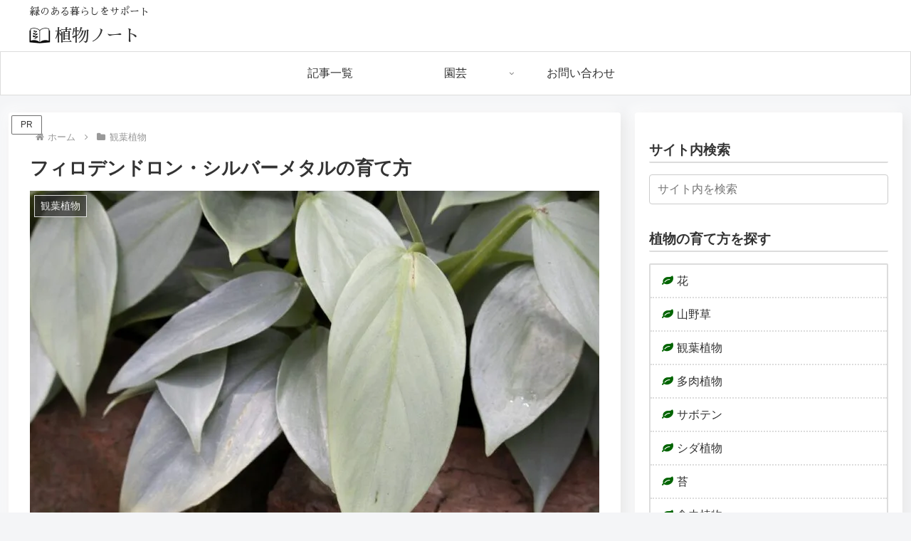

--- FILE ---
content_type: text/html; charset=utf-8
request_url: https://www.google.com/recaptcha/api2/aframe
body_size: 268
content:
<!DOCTYPE HTML><html><head><meta http-equiv="content-type" content="text/html; charset=UTF-8"></head><body><script nonce="okrVCXXFHKTMQ-t-ou5_9g">/** Anti-fraud and anti-abuse applications only. See google.com/recaptcha */ try{var clients={'sodar':'https://pagead2.googlesyndication.com/pagead/sodar?'};window.addEventListener("message",function(a){try{if(a.source===window.parent){var b=JSON.parse(a.data);var c=clients[b['id']];if(c){var d=document.createElement('img');d.src=c+b['params']+'&rc='+(localStorage.getItem("rc::a")?sessionStorage.getItem("rc::b"):"");window.document.body.appendChild(d);sessionStorage.setItem("rc::e",parseInt(sessionStorage.getItem("rc::e")||0)+1);localStorage.setItem("rc::h",'1768838251699');}}}catch(b){}});window.parent.postMessage("_grecaptcha_ready", "*");}catch(b){}</script></body></html>

--- FILE ---
content_type: text/css
request_url: https://shokubutsunote.jp/wp-content/themes/plantsnote/style.css?ver=6.9&fver=20230326024340
body_size: 2930
content:
@charset "UTF-8";

/*!
Theme Name: Plants Note
Template:   cocoon-master
Version:    1.1.2
*/

/************************************
** 子テーマ用のスタイルを書く
************************************/

/* common */
.mt1 { margin-top: 1em; }
.mt2 { margin-top: 2em; }
.mb1 { margin-bottom: 1em; }
.mb2 { margin-bottom: 2em; }
.mr1 { margin-right: 1em; }
.mr2 { margin-right: 2em; }
.ml1 { margin-left: 1em; }
.ml2 { margin-left: 2em; }

.text-center { text-align: center; }

.w10 { width: 10%; }
.w15 { width: 15%; }
.w20 { width: 20%; }
.w25 { width: 25%; }
.w30 { width: 30%; }
.w35 { width: 35%; }
.w40 { width: 40%; }
.w45 { width: 45%; }
.w50 { width: 50%; }

/* ads */
.ads-label {
	font-size: 15px;
	text-align: center;
	color: #888;
}

/* icon font */
i.fa { margin-right: 0.3em; }

/* shadow */
.sidebar,
.main {
	box-shadow: 5px 5px 18px #e6e6e6, -5px -5px 18px #ffffff;
}

.a-wrap {
	box-shadow: 2px 2px 6px #dbdbdb, -2px -2px 6px #ffffff;
}

/* header */
.header {
	background: #fff;
}

.navi {
	border: 1px solid #dcdcdc;
}

.site-name,
.tagline,
.copyright {
	font-family: "Sawarabi Mincho";
}

.site-name-text {
	font-size: 24px;
}

.site-name-text-link {
	padding-left: 0;
}

.logo,
.tagline {
	text-align: left;
}

.tagline {
	margin-top: 4px;
	margin-bottom: 0;
	padding-left: 16px;
}

.logo-text {
	padding: 0px 0px 0px 28px;
}

.header .logo-text:before {
	position: relative;
	top: -4px;
	margin-right: 5px;
	content: "";
	display: inline-block;
	background-image: url("./images/logo_mini.png");
	background-size: contain;
	vertical-align: middle;
	width: 32px;
	height: 32px;
}

/* toc */
.toc{
	margin-bottom: 1em;
	margin: 0 auto;
	padding: 0.5em 1.5em;
	font-size: 0.9em;
	line-height: 1.5;
	border: 1px solid #00897b;
	border-top: 3px solid #00897b;
	border-bottom: 3px solid #00897b;
	width: 80%;
}

.toc-title {
	font-weight: bold;
	font-size: 1.1em;
}

.toc-title::before {
	font-family: FontAwesome;
	content: '\f0f6';
	margin-right: 0.5em;
}

.toc-content ol {
	color: #00897b;
}

.toc-content .toc-list > li > a {
	display: inline-block;
	width: 100%;
	border-bottom: 1px dashed #dcdcdc;
}

.toc-content li ol li {
	list-style: none;
}

/* content */

figure {
	margin-bottom: 1rem;
}

figcaption {
	text-align: center;
	font-size: 13px;
	color: #696969;
}

.main {
	padding: 9px 29px;
}

.entry-content {
	margin-top: 0;
}

.ect-vertical-card.ect-tile-card .card-snippet {
	min-height: 90px;
}

.article h2 {
	padding: 6px 20px;
	color: #333;
	background-color: #fff;
	border-bottom: 2px solid #00897b;
}

.article h3 {
	padding: 8px 20px;
	border-color: #00897b;
}

img:hover {
	opacity: 0.9;
	filter: alpha(opacity=90);
	-moz-opacity: 0.9;
	-ms-filter: "alpha(opacity=90)";
}

.entry-categories-tags {
	margin-top: 20px;
}

.info-box,
.sp-info,
.info {
	border: 1px solid #00897b;
	border-radius: 2px;
	background: #fff;
}

ul.info-box {
	padding-left: 2em;
}

ol.info-box {
	counter-reset: my-counter;
	list-style: none;
}
 
ol.info-box li {
	margin-bottom: 10px;
	padding-left: 30px;
	position: relative;
}

ol.info-box li:before {
	content: counter(my-counter);
	counter-increment: my-counter;
	background: #00897b;
	color: #fff;
	display: block;
	float: left;
	line-height: 22px;
	margin-top: 4px;
	margin-left: -30px;
	text-align: center;
	height: 22px;
	width: 22px;
	border-radius: 50%;
}

.point-box {
	position: relative;
	margin-top: 1em;
	padding: 35px 15px 15px;
	box-sizing: border-box;
	border: solid 2px #00897b;
	border-radius: 4px;
}

.point-box span {
	position: absolute;
	display: inline-block;
	top: -1px;
	left: -1px;
	padding: 0 9px;
	height: 25px;
	line-height: 25px;
	vertical-align: middle;
	font-size: 17px;
	background: #00897b;
	color: #ffffff;
	font-weight: bold;
}

.check-box {
	position: relative;
	margin: 2em 0;
	padding: 15px;
	border: solid 2px;
	border-radius: 0 4px;
}

.check-box span {
	position: absolute;
	display: inline-block;
	top: -26px;
	left: -1.5px;
	padding: 0 9px;
	height: 25px;
	line-height: 25px;
	font-size: 17px;
	color: #fff;
	font-weight: bold;
	border-radius: 5px 5px 0 0;
}

.check-box span::before {
	font-family: FontAwesome;
	content: "\f00c";
	margin-right: 5px;
}

.check-box.exclamation span::before {
	font-family: FontAwesome;
	content: "\f06a";
	margin-right: 5px;
}

.check-box.comment span::before {
	font-family: FontAwesome;
	content: "\f075";
	margin-right: 5px;
}

.box-red {
	border-color: #ff6347;
}

.box-red span {
	background: #ff6347;
}

.box-blue {
	border-color: #87cefa;
}

.box-blue span {
	background: #87cefa;
}

.box-orange {
	border-color: #ffa500;
}

.box-orange span {
	background: #ffa500;
}

.box-green {
	border-color: #98fb98;
}

.box-green span {
	background: #98fb98;
}

.source {
	text-align: right;
	margin-bottom: 1.5rem;
}

.source .badge {
	background: #999;
}

.source a {
	font-size: 12px;
	color: #999;
}

.red-under,
.marker-under {
	font-weight: bold;
}

/* video */
.video-container {
	margin: 0 auto 26px auto;
}

/* image & description */
.description-item {
	box-sizing: border-box;
}

.description-item img {
	width: 50%;
	float: left;
	margin-right: 1%;
}

.description-item dl {
	width: 49%;
	float: left;
	display: table;
	margin: 0;
	padding: 8px;
	border: 1px solid #dcdcdc;
}

.description-item dl dt {
	position: relative;
	width: 50px;
	font-weight: bold;
	padding: 3px 0;
	color: #303030;
	float: left;
}

.description-item dl dt::after {
	content: ":";
	position: absolute;
	top: 1px;
	right: -10px;
	color: #909090;
	width: 20px;
	font-weight: bold;
}

.description-item dl dd {
	padding: 3px 5px 3px 17px;
	border-bottom: 1px dotted #dcdcdc;
}

.description-item dl dd:last-child {
	border-bottom: 0px;
}

.description-item.str3 dl dt {
	width: 55px;
}

.description-item.str3 dl dt::after {
	right: -18px;
}

.description-item.str3 dl dd {
	padding: 3px 5px 3px 28px;
}

.description-item.str3 .rating-star {
	line-height: 1.5;
}


/* front page */

.toppage .top-gallery {
	width: 100%;
	height: 420px;
	object-fit: cover;
}

.toppage h2 {
	color: #333;
	background-color: #fff;
	border-bottom: 2px solid #00897b;
}

.grid-content img {
	width: 100%;
	height: 180px;
	object-fit: cover;
}

.grid-content a {
	coursor: pointer;
	text-decoration: none;
}

.grid-content span {
	display: block;
	margin: 0;
	padding: 8px;
	text-align: center;
	font-size: 16px;
	font-weight: bold;
	line-height: 1.3;
	color: #333;
}

.grid-content > div {
	position: relative;
	display: block;
	float: left;
	overflow: hidden;
	box-sizing: border-box;
	width: 32%;
	width: calc(100% / 3 - 6px);
	margin-right: 5px;
	margin-bottom: 5px;
	border: 1px solid rgba(0, 0, 0, 0.1);
}

.grid-content > div:hover {
	background: #f0fff0;
}

.wordindex {
	padding: 10px;
	border: 1px solid #dcdcdc;
	border-radius: 2px;
}

.wordindex ul {
	width: 48%;
	float: left;
	margin: 0;
	padding: 0;
	list-style: none;
}

.wordindex ul:nth-of-type(2) {
	margin-left: 2%;
}

.wordindex li {
	width: calc(20% - 7px);
	float: left;
	text-align: center;
	border: 1px solid #dcdcdc;
	border-radius: 2px;
}

.wordindex li.wordskip {
	margin-left: calc(21% - 1px);
}

.wordindex li:hover {
	background: #f0fff0;
}

/* sidebar */
.sidebar h3 {
	padding: 0;
	border-bottom: 2px solid #dcdcdc;
	color: #333;
	background: #fff;
}

.menu-close-button {
	color: #333;
}

.menulist {
	list-style: none;
	border: 2px solid #dcdcdc;
	border-radius: 2px;
	padding-left: 0;
}

.menulist li {
	padding: 0.5em 0.5em 0.5em 1em;
	border-bottom: 2px dotted #dcdcdc;
}

.menulist li a {
	display: block;
	text-decoration: none;
	color: #333;
}

.menulist li:last-child {
	border: 0;
}

.menulist li:hover {
	background: #f0fff0;
}

.menulist a:before {
	font-family: FontAwesome;
	content: '\f06c';
	margin-right: 0.3em;
	color: #006400;
}

/* pagination */
.pagination-next-link {
	background: #3eb370;
	color: #fff;
}

.pagination-next-link:hover {
	opacity: 0.7;
	transition: all 0.7s;
	background: #3eb370;
	color: #fff;
}

/* footer */
.footer {
	border-top: 1px solid #dcdcdc;
}

/************************************
** Custom Box
************************************/

.upper-label-box {
	margin: 2em 0;
	box-shadow: 0 2px 4px rgba(0, 0, 0, 0.1);
}
.upper-label-box .box-title {
	font-size: 0.8em;
	background: #93ca76;
	text-align: center;
	color: #fff;
	font-weight: bold;
	letter-spacing: 0.05em;
}
.upper-label-box p {
	font-size: 0.9em;
	padding: 8px 4px;
	text-align: center;
	margin: 0;
}


/************************************
** Table
************************************/

.top-center tbody td:first-child {
	text-align: center;
}

.top-bold tbody td:first-child {
	font-weight: bold;
}

.season {
	text-align: center;
	font-weight: bold;
}

.season th {
	width: 7.6%;
	width: calc(100% / 13);
	background: #f0fff0;
}

.season thead th:first-child,
.season tbody td:first-child {
	background: #98fb98;
}

.season .this-month {
	color: #fff;
	background: #008000;
}

/************************************
** AD
************************************/

.ad-a8net {
	height: 270px;
	padding: 10px;
	border: 1px solid #ccc;
}

.ad-a8net .ad-img {
	width: 250px;
	float: left;
	margin-right: 20px;
}

.ad-a8net .ad-img a img {
	width: 250px;
	height: 250px;
	object-fit: cover;
	border: 1px solid #f5f5f5;
}

.ad-a8net .ad-btn a {
	padding: 10px 25px;
	border-radius: 2px;
	font-size: 14px;
	font-weight: bold;
	text-decoration: none;
	color: #fff;
	background: linear-gradient(45deg, #f7820f, #f79821);
}

/************************************
** メディアクエリ
************************************/
/*1023px以下*/
@media screen and (max-width: 1023px) {
}

/*834px以下*/
@media screen and (max-width: 834px) {

	/* header */
	.logo,
	.tagline {
		text-align: center;
	}

	.logo-text,
	.tagline {
		padding-left: 0;
	}

	#header .site-name-text {
		font-size: 24px;
	}

	ol li {
		padding-left: 0;
	}

	ol.info-box {
		padding-left: 2.5em;
	}

	.responsive-table {
		border-collapse: separate;
		border-spacing: 0  20px;
	}

	.responsive-table thead {
		display: none;
	}

	.responsive-table tr {
		background: #f6f6f6;
	}

	.responsive-table td {
		border: none;
		display: block;
		width: 100%;
		box-sizing: border-box;
		border-bottom: 1px solid #dddddd;
	}

	.responsive-table td:nth-child(-n+2) {
		text-align: center;
	}

	.responsive-table td:nth-child(3) {
		padding: 8px;
	}

	.responsive-table td:before {
		content: attr(data-title) " ";
	}

	.responsive-table .clear {
		clear: both;
	}

}

/*480px以下*/
@media screen and (max-width: 480px) {

	.toc {
		width: 100%;
	}

	#header .site-name-text {
		font-size: 24px;
	}

	.header .logo-text:before {
		top: -3px;
	}

	.toppage .top-gallery {
		height: 180px;
	}

	.description-item img,
	.description-item dl {
		width: 100%;
	}

	.description-item dl {
		margin-top: 8px;
	}

	.grid-content span {
		font-size: 11px;
	}

	.grid-content img {
		height: 100px;
	}

	.wordindex ul {
		width: 100%;
	}

	ol.info-box li {
		padding-left: 0;
	}

	.wordindex ul:nth-of-type(2) {
		margin-left: 0;
	}

	.mobile-menu-buttons {
		background: #00897b;
	}

	.mobile-menu-buttons .menu-icon,
	.mobile-menu-buttons .menu-button,
	.mobile-menu-buttons .menu-caption {
		color: #fff;
		font-weight: bold;
	}

	.mobile-menu-buttons .menu-button:hover {
		background: #00897b;
	}

	/* AD */
	.ad-a8net {
		width: 100%;
		height: 100%;
		padding: 20px;
		text-align: center;
	}

	.ad-a8net .ad-img {
		width: 100%;
		margin: 0;
	}


}
